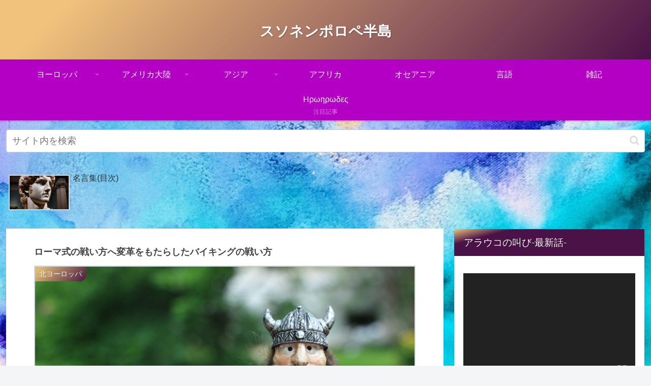

--- FILE ---
content_type: text/html; charset=utf-8
request_url: https://www.google.com/recaptcha/api2/aframe
body_size: 268
content:
<!DOCTYPE HTML><html><head><meta http-equiv="content-type" content="text/html; charset=UTF-8"></head><body><script nonce="_PtF0wbV4Q6X69aIGMouhg">/** Anti-fraud and anti-abuse applications only. See google.com/recaptcha */ try{var clients={'sodar':'https://pagead2.googlesyndication.com/pagead/sodar?'};window.addEventListener("message",function(a){try{if(a.source===window.parent){var b=JSON.parse(a.data);var c=clients[b['id']];if(c){var d=document.createElement('img');d.src=c+b['params']+'&rc='+(localStorage.getItem("rc::a")?sessionStorage.getItem("rc::b"):"");window.document.body.appendChild(d);sessionStorage.setItem("rc::e",parseInt(sessionStorage.getItem("rc::e")||0)+1);localStorage.setItem("rc::h",'1764985233255');}}}catch(b){}});window.parent.postMessage("_grecaptcha_ready", "*");}catch(b){}</script></body></html>